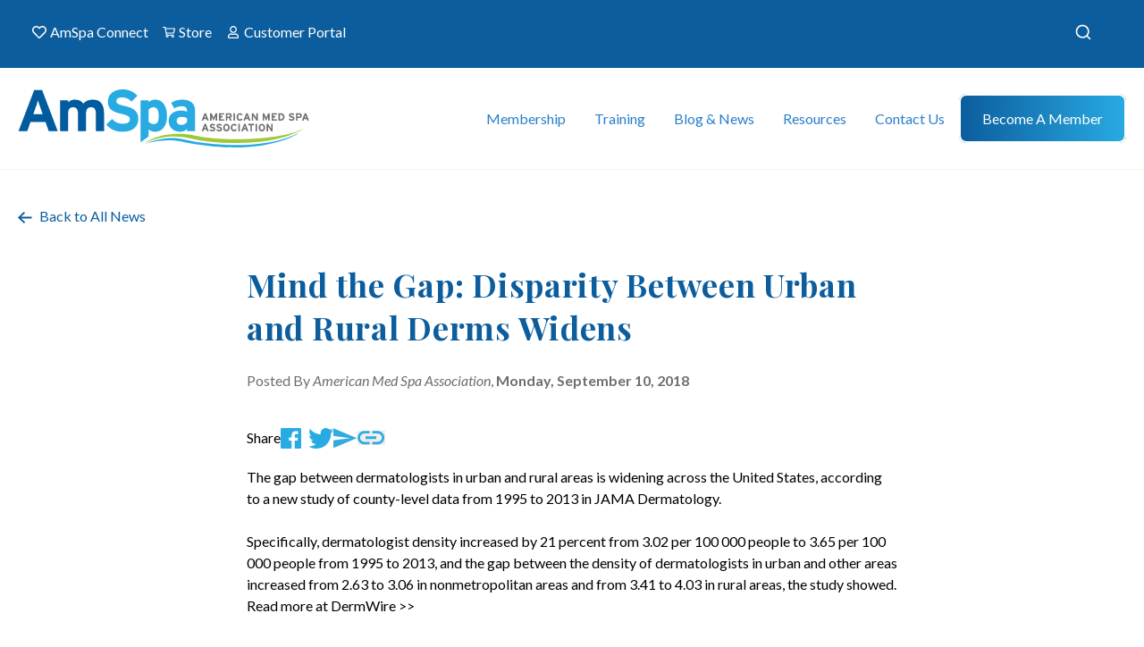

--- FILE ---
content_type: text/html; charset=UTF-8
request_url: https://americanmedspa.org/news/mind-the-gap-disparity-between-urban-and-rural-derms-widens
body_size: 13384
content:

<!DOCTYPE html>
<html xmlns="http://www.w3.org/1999/xhtml" lang="en-US">
	<head>
        		<meta charset="utf-8" />
		<meta http-equiv="X-UA-Compatible" content="IE=edge">
		<meta name="viewport" content="width=device-width, initial-scale=1">
        
                        <link rel="preconnect" href="https://fonts.googleapis.com">
        <link rel="preconnect" href="https://fonts.gstatic.com" crossorigin>
        <link href="https://fonts.googleapis.com/css2?family=Lato:ital,wght@0,100;0,300;0,400;0,700;0,900;1,100;1,300;1,400;1,700;1,900&display=swap" rel="stylesheet">
        <link href="https://fonts.googleapis.com/css2?family=Playfair+Display:ital,wght@0,400;0,500;0,600;0,700;0,800;0,900;1,400;1,500;1,600;1,700;1,800;1,900&display=swap" rel="stylesheet">
        <link href="https://fonts.googleapis.com/css2?family=Inter:wght@100;200;300;400;500;600;700;800;900&display=swap" rel="stylesheet">
        
                
                        <link rel="apple-touch-icon" sizes="57x57" href="/favicon/apple-icon-57x57.png">
        <link rel="apple-touch-icon" sizes="60x60" href="/favicon/apple-icon-60x60.png">
        <link rel="apple-touch-icon" sizes="72x72" href="/favicon/apple-icon-72x72.png">
        <link rel="apple-touch-icon" sizes="76x76" href="/favicon/apple-icon-76x76.png">
        <link rel="apple-touch-icon" sizes="114x114" href="/favicon/apple-icon-114x114.png">
        <link rel="apple-touch-icon" sizes="120x120" href="/favicon/apple-icon-120x120.png">
        <link rel="apple-touch-icon" sizes="144x144" href="/favicon/apple-icon-144x144.png">
        <link rel="apple-touch-icon" sizes="152x152" href="/favicon/apple-icon-152x152.png">
        <link rel="apple-touch-icon" sizes="180x180" href="/favicon/apple-icon-180x180.png">
        <link rel="icon" type="image/png" sizes="192x192"  href="/favicon/android-icon-192x192.png">
        <link rel="icon" type="image/png" sizes="32x32" href="/favicon/favicon-32x32.png">
        <link rel="icon" type="image/png" sizes="96x96" href="/favicon/favicon-96x96.png">
        <link rel="icon" type="image/png" sizes="16x16" href="/favicon/favicon-16x16.png">
        
                        <link rel="manifest" href="/favicon/manifest.json">

                <link rel="alternate" type="application/rss+xml" href="/blog/blog.rss">
        <link rel="alternate" type="application/rss+xml" href="/news/news.rss">
        
                        <meta name="msapplication-TileColor" content="#ffffff">
        <meta name="msapplication-TileImage" content="/favicon/ms-icon-144x144.png">
        <meta name="theme-color" content="#ffffff">
        	<title>Mind the Gap: Disparity Between Urban… | American Med Spa Association</title>
<script>dataLayer = [];
(function(w,d,s,l,i){w[l]=w[l]||[];w[l].push({'gtm.start':
new Date().getTime(),event:'gtm.js'});var f=d.getElementsByTagName(s)[0],
j=d.createElement(s),dl=l!='dataLayer'?'&l='+l:'';j.async=true;j.src=
'https://www.googletagmanager.com/gtm.js?id='+i+dl;f.parentNode.insertBefore(j,f);
})(window,document,'script','dataLayer','GTM-MJRFTCS');
</script><meta name="generator" content="SEOmatic">
<meta name="description" content="The gap between dermatologists in urban and rural areas is widening across the United States, according to a new study of county-level data from 1995 to…">
<meta name="referrer" content="no-referrer-when-downgrade">
<meta name="robots" content="all">
<meta content="107772952726645" property="fb:profile_id">
<meta content="en_US" property="og:locale">
<meta content="American Med Spa Association" property="og:site_name">
<meta content="website" property="og:type">
<meta content="https://americanmedspa.org/news/mind-the-gap-disparity-between-urban-and-rural-derms-widens" property="og:url">
<meta content="Mind the Gap: Disparity Between Urban and Rural Derms Widens" property="og:title">
<meta content="The gap between dermatologists in urban and rural areas is widening across the United States, according to a new study of county-level data from 1995 to…" property="og:description">
<meta content="https://amspa.nyc3.digitaloceanspaces.com/images/_1200x630_crop_center-center_82_none/AmSpa-Logo-tall.png?mtime=1747314147" property="og:image">
<meta content="1200" property="og:image:width">
<meta content="630" property="og:image:height">
<meta content="american med spa association logo" property="og:image:alt">
<meta content="https://www.youtube.com/c/AmericanMedSpaAssociationAmSpa" property="og:see_also">
<meta content="https://www.linkedin.com/company/american-med-spa-association/" property="og:see_also">
<meta content="https://twitter.com/AmSpa1" property="og:see_also">
<meta content="https://www.facebook.com/AmericanMedSpaAssociation/" property="og:see_also">
<meta content="https://www.instagram.com/amspa_americanmedspa/" property="og:see_also">
<meta name="twitter:card" content="summary_large_image">
<meta name="twitter:site" content="@AmSpa1">
<meta name="twitter:creator" content="@AmSpa1">
<meta name="twitter:title" content="Mind the Gap: Disparity Between Urban and Rural Derms Widens">
<meta name="twitter:description" content="The gap between dermatologists in urban and rural areas is widening across the United States, according to a new study of county-level data from 1995 to…">
<meta name="twitter:image" content="https://amspa.nyc3.digitaloceanspaces.com/images/_800x418_crop_center-center_82_none/AmSpa-Logo-tall.png?mtime=1747314147">
<meta name="twitter:image:width" content="800">
<meta name="twitter:image:height" content="418">
<meta name="twitter:image:alt" content="american med spa association logo">
<link href="https://americanmedspa.org/news/mind-the-gap-disparity-between-urban-and-rural-derms-widens" rel="canonical">
<link href="https://americanmedspa.org/" rel="home">
<link type="text/plain" href="https://americanmedspa.org/humans.txt" rel="author">
<link href="/assets/dist/css/main.css?v=1763586842" rel="stylesheet">
<link href="https://americanmedspa.org/cpresources/a7ddade6/css/formie-theme.css?v=1762398877" rel="stylesheet"></head>

  <body class="overflow-x-hidden md:overflow-revert"><noscript><iframe src="https://www.googletagmanager.com/ns.html?id=GTM-MJRFTCS"
height="0" width="0" style="display:none;visibility:hidden"></iframe></noscript>

    





<div class="top-nav bg-blue-navy hidden md:block">
    <div class="container flex justify-between py-4">
        <ul class="top-nav-menu text-white flex list-none">
                                            <li class="mr-2 last-of-type:mr-0">
                    <a href="https://connect.americanmedspa.org/home" target="_blank" class="flex mr-2">
                        <img src="https://americanmedspa.org/assets/dist/images/icons/amSpaConnect.svg" class="mr-1" />
                        AmSpa Connect
                    </a>
                </li>
                                            <li class="mr-2 last-of-type:mr-0">
                    <a href="https://members.americanmedspa.org/merchandise" target="_blank" class="flex mr-2">
                        <img src="https://americanmedspa.org/assets/dist/images/icons/store.svg" class="mr-1" />
                        Store
                    </a>
                </li>
                                            <li class="mr-2 last-of-type:mr-0">
                    <a href="https://account.americanmedspa.org/auth/login"  class="flex mr-2">
                        <img src="https://americanmedspa.org/assets/dist/images/icons/customerPortal.svg" class="mr-1" />
                        Customer Portal
                    </a>
                </li>
                    </ul>

        <div id="site_search"></div>
    </div>
</div>

<header 
    class="sticky top-0 bg-white"
    x-data="{ 
        isMobile: window.matchMedia('(max-width: 1024px)').matches,
        hamburgerIsActive: false,
        mobileIsOpen: false,
        mobileSubIsOpen: false,
        toggleMobile() {
            if(!this.isMobile) {
                return;
            }
            this.hamburgerIsActive = !this.hamburgerIsActive;
            this.mobileIsOpen = !this.mobileIsOpen;

            if(this.mobileSubIsOpen) {
                this.toggleSubOpen();
            }
        },
        toggleSubOpen() {
            if(!this.isMobile) {
                return;
            }
            this.mobileSubIsOpen = !this.mobileSubIsOpen;
        },
        openMobile() {
            if(!this.isMobile) {
                return;
            }
            this.hamburgerIsActive = true;
            this.mobileIsOpen = true;
        },
        closeMobile() {
            if(!this.isMobile) {
                return;
            }
            this.hamburgerIsActive = false;
            this.mobileIsOpen = false;
        }
    }"
    x-breakpoint:max.1024
    @breakpoint="isMobile = $event.detail.matches;"
    x-trap.noscroll="mobileSubIsOpen"
>

    <div class="main-nav">
        <div class="main-nav-container" :class="{ 'is-mobile': isMobile }">
            <a 
                href="https://americanmedspa.org/"
                class="main-nav-logo relative z-[100]"
                x-show="!mobileSubIsOpen"
                x-cloak
                x-transition
            >
                <img 
                    src="https://americanmedspa.org/assets/dist/images/logo.svg" 
                    class="main-nav-logo-svg" />
            </a>

            <div
                x-show="mobileSubIsOpen && isMobile"
                x-cloak
                x-transition
                id="mobile_sub_close"
            ></div>

            <div 
                x-show="isMobile" 
                x-cloak
                class="mobile-menu-items flex flex-row justify-between items-center ml-auto"
            >
                <div id="site_search_mobile"></div>
                <a href="https://members.americanmedspa.org/merchandise">
                    <img src="/assets/dist/images/icons/store-blue.svg" />
                </a>
                <button
                    class="hamburger hamburger--collapse"
                    :class="mobileIsOpen && 'is-active'"
                    @click.prevent="toggleMobile"
                    type="button"
                    x-show="isMobile"
                    x-cloak
                    x-transition
                >
                    <span class="hamburger-box">
                    <span class="hamburger-inner"></span>
                    </span>
                </button>
            </div>


            <ul class="main-nav-menu" :class="{ 'is-mobile': isMobile, 'is-active': isMobile && mobileIsOpen, 'sub-is-open': isMobile && mobileIsOpen && mobileSubIsOpen }">
                                    <li 
                        class="main-nav-item"
                        x-data="{ 
                            isActive: false,
                            showSub: false,
                            hasChildren: true,
                            hasHover: true,
                            show() {
                                if(this.isActive || !this.hasHover) {
                                    return;
                                }
                                this.isActive = !this.isActive;
                            },
                            hide() {
                                if(!this.isActive || !this.hasHover) {
                                    return;
                                }
                                if(this.hasChildren) {
                                    this.showSub = false;
                                }

                                this.isActive = !this.isActive;
                            }
                        }"
                        x-init="$watch('mobileSubIsOpen', value => {
                            if(!value) {
                                hide();
                            }
                        })"
                        @mouseover="!isMobile && show()"
                        @mouseleave="!isMobile && hide()"
                    >
                        <template x-if="!isMobile">
                        <a 
                            href="" 
                                                        class="main-nav-anchor z-50 "
                            :class="{ 'is-active': isActive }">
                            Membership
                        </a>
                        </template>

                        <template x-if="isMobile">
                        <div 
                            class="mobile-anchor flex flex-row justify-between items-center"

                                                        @click.stop.prevent="toggleSubOpen(); (!isActive) ? show() : hide();"
                                                        >
                                                        <a 
                                href="#" 
                                class="main-nav-anchor z-50 "
                                :class="{ 'is-active': isActive }">
                                Membership
                            </a>
                            
                                                        <div 
                                @click.stop="toggleSubOpen(); (!isActive) ? show() : hide();"
                            >
                                <img 
                                    :class="{ 'is-active': isActive }"
                                    src="/assets/dist/images/icons/mobile-arrow.svg" 
                                    />
                            </div>
                            
                        </div>
                        </template>

                                                    <template x-teleport="#mobile_sub_close">
                                <button
                                    x-show="isActive && isMobile"
                                    x-cloak
                                    x-transition
                                    class="flex flex-row items-center text-lg text-blue-default ml-10"
                                    @click.prevent.stop="hide(); toggleSubOpen();"
                                >
                                    <img src="/assets/dist/images/icons/mobile-arrow.svg" class="rotate-180 relative top-[1px] mr-4" /> Back
                                </button>
                            </template>
                            <div 
                                class="main-nav-mega"
                                :class="{ 
                                    'is-active' : isActive,
                                    'is-mobile' : isMobile,
                                }"
                                @mouseenter.capture.stop="showSub = true;"
                                @mouseleave.throttle="hide()"
                                @click.outside="!isMobile && hide()"
                            >
                                <div class="main-nav-mega-container">

                                                                                                                        
                                    
                                    <ul class="grid grid-cols-1 md:grid-cols-3 gap-x-6 justify-between items-start list-none p-0 m-0">
                                        
                                                                                                                                <li class="main-nav-mega-column highlighted">
                                                                                                                                                                <a 
         
        class="main-nav-child-anchor "
         
                >
        <span class="text-blue-lite">
                            <strong>Become a Member</strong>
            
                    </span>
            </a>

                                                                                                                                                                                                    <ul class="main-nav-sub-nodes">
                                                                                                                                                        <li class=" ">
                                                                                                                                                                <a 
        href="https://americanmedspa.org/become-a-member" 
        class="main-nav-child-anchor "
         
                >
        <span class="text-blue-lite">
            Membership Tiers
                    </span>
            </a>

                                                                                                                                                                                                </li>
                                        
                                                                                                                                                        <li class=" ">
                                                                                                                                                                <a 
        href="https://americanmedspa.org/state-chapters" 
        class="main-nav-child-anchor "
         
                >
        <span class="text-blue-lite">
            State Chapters
                    </span>
            </a>

                                                                                                                                                                                                </li>
                                        
                                                                                                                                                        <li class=" ">
                                                                                                                                                                <a 
        href="https://americanmedspa.org/aestheticpas" 
        class="main-nav-child-anchor "
         
                >
        <span class="text-blue-lite">
            Society for Aesthetic PAs
                    </span>
            </a>

                                                                                                                                                                                                </li>
                                        
                                                                                                                                                        <li class=" ">
                                                                                                                                                                <a 
        href="https://americanmedspa.org/why-amspa" 
        class="main-nav-child-anchor "
         
                >
        <span class="text-blue-lite">
            Why Join AmSpa?
                    </span>
            </a>

                                                                                                                                                                                                </li>
                                        
                                                                                                    </ul>
                                                                                            </li>
                                        
                                                                                                                                <li class="main-nav-mega-column ">
                                                                                                                                                                <a 
         
        class="main-nav-child-anchor "
         
                >
        <span class="text-blue-lite">
                            <strong>Member Benefits</strong>
            
                    </span>
            </a>

                                                                                                                                                                                                    <ul class="main-nav-sub-nodes">
                                                                                                                                                        <li class=" ">
                                                                                                                                                                <a 
        href="https://americanmedspa.org/medspalaws/medspalaw" 
        class="main-nav-child-anchor "
         
                >
        <span class="text-blue-lite">
            Medical Spa Laws
                    </span>
            </a>

                                                                                                                                                                                                </li>
                                        
                                                                                                                                                        <li class=" ">
                                                                                                                                                                <a 
        href="https://americanmedspa.org/amspa-member-benefits" 
        class="main-nav-child-anchor "
         
                >
        <span class="text-blue-lite">
            About AmSpa Member Benefits
                    </span>
            </a>

                                                                                                                                                                                                </li>
                                        
                                                                                                                                                        <li class=" ">
                                                                                                                                                                <a 
        href="https://connect.americanmedspa.org/home" 
        class="main-nav-child-anchor "
         
                >
        <span class="text-blue-lite">
            AmSpa Connect
                    </span>
            </a>

                                                                                                                                                                                                </li>
                                        
                                                                                                                                                        <li class=" ">
                                                                                                                                                                <a 
        href="https://learn.americanmedspa.org/members" 
        class="main-nav-child-anchor "
         
                >
        <span class="text-blue-lite">
            Webinar Library
                    </span>
            </a>

                                                                                                                                                                                                </li>
                                        
                                                                                                                                                        <li class=" ">
                                                                                                                                                                <a 
        href="https://americanmedspa.org/legal-updates" 
        class="main-nav-child-anchor "
         
                >
        <span class="text-blue-lite">
            Legal Updates
                    </span>
            </a>

                                                                                                                                                                                                </li>
                                        
                                                                                                                                                        <li class=" ">
                                                                                                                                                                <a 
        href="https://account.americanmedspa.org/auth/login" 
        class="main-nav-child-anchor "
         
                >
        <span class="text-blue-lite">
            Member Login
                        <span class="main-nav-child-tagline">Members Only!</span>
                    </span>
                <span class="main-nav-anchor-description">
            <p>Access your online resources, generate CME certificates and more!</p>
        </span>
            </a>

                                                                                                                                                                                                </li>
                                        
                                                                                                    </ul>
                                                                                            </li>
                                        
                                                                                                                                <li class="main-nav-mega-column ">
                                                                                                                                                                <a 
         
        class="main-nav-child-anchor "
         
                >
        <span class="text-blue-lite">
                            <strong>Practice Resources</strong>
            
                    </span>
            </a>

                                                                                                                                                                                                    <ul class="main-nav-sub-nodes">
                                                                                                                                                        <li class=" ">
                                                                                                                                                                <a 
        href="https://americanmedspa.org/resources/med-spa-statistics" 
        class="main-nav-child-anchor "
         
                >
        <span class="text-blue-lite">
            Med Spa State of the Industry Report
                    </span>
            </a>

                                                                                                                                                                                                </li>
                                        
                                                                                                                                                        <li class=" ">
                                                                                                                                                                <a 
        href="https://americanmedspa.org/resources/vendor-directory" 
        class="main-nav-child-anchor "
         
                >
        <span class="text-blue-lite">
            Vendor Directory
                    </span>
            </a>

                                                                                                                                                                                                </li>
                                        
                                                                                                                                                        <li class=" ">
                                                                                                                                                                <a 
        href="https://americanmedspa.org/medical-spa-job-board" 
        class="main-nav-child-anchor "
         
                >
        <span class="text-blue-lite">
            Job Board
                    </span>
            </a>

                                                                                                                                                                                                </li>
                                        
                                                                                                                                                        <li class=" ">
                                                                                                                                                                <a 
        href="https://americanmedspa.org/resources/carecredit" 
        class="main-nav-child-anchor "
         
                >
        <span class="text-blue-lite">
            Patient Financing
                        <span class="main-nav-child-tagline">CareCredit</span>
                    </span>
            </a>

                                                                                                                                                                                                </li>
                                        
                                                                                                                                                        <li class=" ">
                                                                                                                                                                <a 
        href="https://americanmedspa.org/vendors/jobsnob" 
        class="main-nav-child-anchor "
         
                >
        <span class="text-blue-lite">
            Recruiting
                        <span class="main-nav-child-tagline">Job Snob</span>
                    </span>
            </a>

                                                                                                                                                                                                </li>
                                        
                                                                                                                                                        <li class=" ">
                                                                                                                                                                <a 
        href="https://americanmedspa.org/resources/legal-services" 
        class="main-nav-child-anchor "
         
                >
        <span class="text-blue-lite">
            Legal Services
                        <span class="main-nav-child-tagline">ByrdAdatto</span>
                    </span>
            </a>

                                                                                                                                                                                                </li>
                                        
                                                                                                    </ul>
                                                                                            </li>
                                        
                                                                            </ul>

                                    
                                                                                                                    <div class="mega-menu-promotion">
                                            <div class="prose text-white">
                                                <h3 class="text-white">Become a Member</h3>
                                                <p>Show your committment to patient safety, legal compliance and community over competition.</p>
                                            </div>
                                            <div class="mega-menu-buttons">
                                                                                                <a href="/become-a-member" class="btn bg-gradient-to-r from-blue-lite to-green">
                                                    Join Today
                                                </a>
                                                                                            </div>
                                        </div>
                                                                    </div>
                            </div>
                                            </li>
                                    <li 
                        class="main-nav-item"
                        x-data="{ 
                            isActive: false,
                            showSub: false,
                            hasChildren: true,
                            hasHover: true,
                            show() {
                                if(this.isActive || !this.hasHover) {
                                    return;
                                }
                                this.isActive = !this.isActive;
                            },
                            hide() {
                                if(!this.isActive || !this.hasHover) {
                                    return;
                                }
                                if(this.hasChildren) {
                                    this.showSub = false;
                                }

                                this.isActive = !this.isActive;
                            }
                        }"
                        x-init="$watch('mobileSubIsOpen', value => {
                            if(!value) {
                                hide();
                            }
                        })"
                        @mouseover="!isMobile && show()"
                        @mouseleave="!isMobile && hide()"
                    >
                        <template x-if="!isMobile">
                        <a 
                            href="" 
                                                        class="main-nav-anchor z-50 "
                            :class="{ 'is-active': isActive }">
                            Training
                        </a>
                        </template>

                        <template x-if="isMobile">
                        <div 
                            class="mobile-anchor flex flex-row justify-between items-center"

                                                        @click.stop.prevent="toggleSubOpen(); (!isActive) ? show() : hide();"
                                                        >
                                                        <a 
                                href="#" 
                                class="main-nav-anchor z-50 "
                                :class="{ 'is-active': isActive }">
                                Training
                            </a>
                            
                                                        <div 
                                @click.stop="toggleSubOpen(); (!isActive) ? show() : hide();"
                            >
                                <img 
                                    :class="{ 'is-active': isActive }"
                                    src="/assets/dist/images/icons/mobile-arrow.svg" 
                                    />
                            </div>
                            
                        </div>
                        </template>

                                                    <template x-teleport="#mobile_sub_close">
                                <button
                                    x-show="isActive && isMobile"
                                    x-cloak
                                    x-transition
                                    class="flex flex-row items-center text-lg text-blue-default ml-10"
                                    @click.prevent.stop="hide(); toggleSubOpen();"
                                >
                                    <img src="/assets/dist/images/icons/mobile-arrow.svg" class="rotate-180 relative top-[1px] mr-4" /> Back
                                </button>
                            </template>
                            <div 
                                class="main-nav-mega"
                                :class="{ 
                                    'is-active' : isActive,
                                    'is-mobile' : isMobile,
                                }"
                                @mouseenter.capture.stop="showSub = true;"
                                @mouseleave.throttle="hide()"
                                @click.outside="!isMobile && hide()"
                            >
                                <div class="main-nav-mega-container">

                                                                                                                        
                                    
                                    <ul class="grid grid-cols-1 md:grid-cols-4 gap-x-6 justify-between items-start list-none p-0 m-0">
                                        
                                                                                                                                <li class="main-nav-mega-column highlighted">
                                                                                                                                                                <a 
         
        class="main-nav-child-anchor "
         
                >
        <span class="text-blue-lite">
                            <strong>Online Learning Center</strong>
            
                    </span>
            </a>

                                                                                                                                                                                                    <ul class="main-nav-sub-nodes">
                                                                                                                                                        <li class=" ">
                                                                                                                                                                <a 
        href="https://learn.americanmedspa.org/p/virtualbootcamp" 
        class="main-nav-child-anchor "
         
                >
        <span class="text-blue-lite">
            Virtual Boot Camp
                    </span>
            </a>

                                                                                                                                                                                                </li>
                                        
                                                                                                                                                        <li class=" ">
                                                                                                                                                                <a 
        href="https://learn.americanmedspa.org/products/front-desk-fundamentals" 
        class="main-nav-child-anchor "
         
                >
        <span class="text-blue-lite">
            Front Desk Fundamentals
                    </span>
            </a>

                                                                                                                                                                                                </li>
                                        
                                                                                                                                                        <li class=" ">
                                                                                                                                                                <a 
        href="https://learn.americanmedspa.org/p/aiavirtual" 
        class="main-nav-child-anchor "
         
                >
        <span class="text-blue-lite">
            AIA Virtual Lecture Series
                    </span>
            </a>

                                                                                                                                                                                                </li>
                                        
                                                                                                                                                        <li class=" ">
                                                                                                                                                                <a 
        href="https://learn.americanmedspa.org/p/aiafoundations#tab-product_tab_overview" 
        class="main-nav-child-anchor "
         
                >
        <span class="text-blue-lite">
            AIA Virtual Foundations
                    </span>
            </a>

                                                                                                                                                                                                </li>
                                        
                                                                                                                                                        <li class=" ">
                                                                                                                                                                <a 
        href="https://learn.americanmedspa.org/p/Virtual-Energy-Device-Master-Class" 
        class="main-nav-child-anchor "
         
                >
        <span class="text-blue-lite">
            Virtual Energy Device Master Class
                    </span>
            </a>

                                                                                                                                                                                                </li>
                                        
                                                                                                                                                        <li class=" ">
                                                                                                                                                                <a 
        href="https://learn.americanmedspa.org/amspa-masters" 
        class="main-nav-child-anchor "
         
                >
        <span class="text-blue-lite">
            AmSpa Masters
                    </span>
            </a>

                                                                                                                                                                                                </li>
                                        
                                                                                                                                                        <li class=" ">
                                                                                                                                                                <a 
        href="https://learn.americanmedspa.org/amspawebinars" 
        class="main-nav-child-anchor "
         
                >
        <span class="text-blue-lite">
            Webinar Library
                    </span>
            </a>

                                                                                                                                                                                                </li>
                                        
                                                                                                    </ul>
                                                                                            </li>
                                        
                                                                                                                                <li class="main-nav-mega-column ">
                                                                                                                                                                <a 
         
        class="main-nav-child-anchor "
         
                >
        <span class="text-blue-lite">
                            <strong>Industry Events</strong>
            
                    </span>
            </a>

                                                                                                                                                                                                    <ul class="main-nav-sub-nodes">
                                                                                                                                                        <li class=" ">
                                                                                                                                                                <a 
        href="https://americanmedspa.org/the-medical-spa-show" 
        class="main-nav-child-anchor "
         
                >
        <span class="text-blue-lite">
            The Medical Spa Show
                        <span class="main-nav-child-tagline">CME</span>
                    </span>
            </a>

                                                                                                                                                                                                </li>
                                        
                                                                                                                                                        <li class=" ">
                                                                                                                                                                <a 
        href="https://experiencewalc.com/" 
        class="main-nav-child-anchor "
         
        target="_blank" rel="noopener"
         
                >
        <span class="text-blue-lite">
            Women in Aesthetics Leadership Conference 2025
                    </span>
            </a>

                                                                                                                                                                                                </li>
                                        
                                                                                                                                                        <li class=" ">
                                                                                                                                                                <a 
        href="https://members.americanmedspa.org/upcoming-events" 
        class="main-nav-child-anchor "
         
                >
        <span class="text-blue-lite">
            Upcoming Events Calendar
                    </span>
            </a>

                                                                                                                                                                                                </li>
                                        
                                                                                                    </ul>
                                                                                            </li>
                                        
                                                                                                                                <li class="main-nav-mega-column ">
                                                                                                                                                                <a 
         
        class="main-nav-child-anchor "
         
                >
        <span class="text-blue-lite">
                            <strong>Injector Training</strong>
            
                    </span>
            </a>

                                                                                                                                                                                                    <ul class="main-nav-sub-nodes">
                                                                                                                                                        <li class=" ">
                                                                                                                                                                <a 
        href="https://americanmedspa.org/aia-advanced-cadaver-lab-2026" 
        class="main-nav-child-anchor "
         
                >
        <span class="text-blue-lite">
            AIA Advanced Cadaver Lab 2026
                    </span>
            </a>

                                                                                                                                                                                                </li>
                                        
                                                                                                                                                        <li class=" ">
                                                                                                                                                                <a 
        href="https://learn.americanmedspa.org/p/aiafoundations#tab-product_tab_overview" 
        class="main-nav-child-anchor "
         
                >
        <span class="text-blue-lite">
            AIA Virtual Foundations of Injection Anatomy and Practice
                    </span>
            </a>

                                                                                                                                                                                                </li>
                                        
                                                                                                                                                        <li class=" ">
                                                                                                                                                                <a 
        href="https://learn.americanmedspa.org/p/aiavirtual" 
        class="main-nav-child-anchor "
         
                >
        <span class="text-blue-lite">
            AIA Virtual Anatomy Lecture Series
                    </span>
            </a>

                                                                                                                                                                                                </li>
                                        
                                                                                                                                                        <li class=" ">
                                                                                                                                                                <a 
        href="https://americanmedspa.org/ultrasoundfundamentals" 
        class="main-nav-child-anchor "
         
                >
        <span class="text-blue-lite">
            Ultrasound Fundamentals for the Aesthetic Injector
                    </span>
            </a>

                                                                                                                                                                                                </li>
                                        
                                                                                                    </ul>
                                                                                            </li>
                                        
                                                                                                                                <li class="main-nav-mega-column ">
                                                                                                                                                                <a 
         
        class="main-nav-child-anchor "
         
                >
        <span class="text-blue-lite">
                            <strong>Business and Legal Training</strong>
            
                    </span>
            </a>

                                                                                                                                                                                                    <ul class="main-nav-sub-nodes">
                                                                                                                                                        <li class=" ">
                                                                                                                                                                <a 
        href="https://americanmedspa.org/medical-spa-boot-camp-2026" 
        class="main-nav-child-anchor "
         
                >
        <span class="text-blue-lite">
            Medical Spa Boot Camps 2026
                    </span>
            </a>

                                                                                                                                                                                                </li>
                                        
                                                                                                                                                        <li class=" ">
                                                                                                                                                                <a 
        href="https://learn.americanmedspa.org/p/virtualbootcamp" 
        class="main-nav-child-anchor "
         
                >
        <span class="text-blue-lite">
            Virtual Boot Camp
                    </span>
            </a>

                                                                                                                                                                                                </li>
                                        
                                                                                                    </ul>
                                                                                            </li>
                                        
                                                                            </ul>

                                    
                                                                                                                    <div class="mega-menu-promotion">
                                            <div class="prose text-white">
                                                <h3 class="text-white">Join and Save</h3>
                                                <p>AmSpa members receive preferred pricing on all AmSpa live and virtual trainings.</p>
                                            </div>
                                            <div class="mega-menu-buttons">
                                                                                                <a href="/become-a-member" class="btn bg-gradient-to-r from-blue-lite to-green">
                                                    Join Today!
                                                </a>
                                                                                            </div>
                                        </div>
                                                                    </div>
                            </div>
                                            </li>
                                    <li 
                        class="main-nav-item"
                        x-data="{ 
                            isActive: false,
                            showSub: false,
                            hasChildren: true,
                            hasHover: true,
                            show() {
                                if(this.isActive || !this.hasHover) {
                                    return;
                                }
                                this.isActive = !this.isActive;
                            },
                            hide() {
                                if(!this.isActive || !this.hasHover) {
                                    return;
                                }
                                if(this.hasChildren) {
                                    this.showSub = false;
                                }

                                this.isActive = !this.isActive;
                            }
                        }"
                        x-init="$watch('mobileSubIsOpen', value => {
                            if(!value) {
                                hide();
                            }
                        })"
                        @mouseover="!isMobile && show()"
                        @mouseleave="!isMobile && hide()"
                    >
                        <template x-if="!isMobile">
                        <a 
                            href="" 
                                                        class="main-nav-anchor z-50 "
                            :class="{ 'is-active': isActive }">
                            Blog &amp; News
                        </a>
                        </template>

                        <template x-if="isMobile">
                        <div 
                            class="mobile-anchor flex flex-row justify-between items-center"

                                                        @click.stop.prevent="toggleSubOpen(); (!isActive) ? show() : hide();"
                                                        >
                                                        <a 
                                href="#" 
                                class="main-nav-anchor z-50 "
                                :class="{ 'is-active': isActive }">
                                Blog &amp; News
                            </a>
                            
                                                        <div 
                                @click.stop="toggleSubOpen(); (!isActive) ? show() : hide();"
                            >
                                <img 
                                    :class="{ 'is-active': isActive }"
                                    src="/assets/dist/images/icons/mobile-arrow.svg" 
                                    />
                            </div>
                            
                        </div>
                        </template>

                                                    <template x-teleport="#mobile_sub_close">
                                <button
                                    x-show="isActive && isMobile"
                                    x-cloak
                                    x-transition
                                    class="flex flex-row items-center text-lg text-blue-default ml-10"
                                    @click.prevent.stop="hide(); toggleSubOpen();"
                                >
                                    <img src="/assets/dist/images/icons/mobile-arrow.svg" class="rotate-180 relative top-[1px] mr-4" /> Back
                                </button>
                            </template>
                            <div 
                                class="main-nav-mega"
                                :class="{ 
                                    'is-active' : isActive,
                                    'is-mobile' : isMobile,
                                }"
                                @mouseenter.capture.stop="showSub = true;"
                                @mouseleave.throttle="hide()"
                                @click.outside="!isMobile && hide()"
                            >
                                <div class="main-nav-mega-container">

                                                                                                                        
                                                                        <div class="has-blog-posts">
                                    
                                    <ul class="grid grid-cols-1 md:grid-cols-1 gap-x-6 justify-between items-start list-none p-0 m-0">
                                        
                                                                                                                                <li class="main-nav-mega-column ">
                                                                                                                                                                <a 
         
        class="main-nav-child-anchor "
         
                >
        <span class="text-blue-lite">
                            <strong>Stay Up to Date</strong>
            
                    </span>
            </a>

                                                                                                                                                                                                    <ul class="main-nav-sub-nodes">
                                                                                                                                                        <li class=" ">
                                                                                                                                                                <a 
        href="https://americanmedspa.org/blog" 
        class="main-nav-child-anchor "
         
                >
        <span class="text-blue-lite">
            AmSpa Now Blog
                    </span>
            </a>

                                                                                                                                                                                                </li>
                                        
                                                                                                                                                        <li class=" ">
                                                                                                                                                                <a 
        href="https://americanmedspa.org/news" 
        class="main-nav-child-anchor is-active"
         
                >
        <span class="text-blue-lite">
            Med Spa News
                    </span>
            </a>

                                                                                                                                                                                                </li>
                                        
                                                                                                                                                        <li class=" ">
                                                                                                                                                                <a 
        href="https://podcast.americanmedspa.org/" 
        class="main-nav-child-anchor "
         
                >
        <span class="text-blue-lite">
            Podcast
                    </span>
            </a>

                                                                                                                                                                                                </li>
                                        
                                                                                                                                                        <li class=" ">
                                                                                                                                                                <a 
        href="https://americanmedspa.org/resources/qp-trade-publication" 
        class="main-nav-child-anchor "
         
                >
        <span class="text-blue-lite">
            QP Magazine
                    </span>
            </a>

                                                                                                                                                                                                </li>
                                        
                                                                                                    </ul>
                                                                                            </li>
                                        
                                                                            </ul>

                                                                                 

        <div class="main-nav-blog-posts">
        <h5 class="text-white font-lato">Latest Blog Posts</h5>
        <div class="grid grid-cols-1 md:grid-cols-2 gap-y-5 gap-x-6 pb-4">
                        <div class="flex flex-col md:flex-row md:justify-between items-start">
                <div class="w-full md:w-[176px] mr-2 object-cover">
                    <a href="https://americanmedspa.org/blog/who-can-own-a-medical-spa" class="block object-cover w-full">
                        <img class="max-w-none rounded w-full" src="https://amspa.nyc3.digitaloceanspaces.com/images/_352x208_crop_center-center_100_none/amspa-blog-medical-team_052323.jpg" />
                    </a>
                </div>
                <a class="w-full h-full block text-white" href="https://americanmedspa.org/blog/who-can-own-a-medical-spa">
                    <strong>Who Can Own a Medical Spa?...</strong>
                    <br />
                     By Patrick O'Brien, JD, General Counsel, American Med Spa Association The questions of "Who...
                </a>
            </div>
                        <div class="flex flex-col md:flex-row md:justify-between items-start">
                <div class="w-full md:w-[176px] mr-2 object-cover">
                    <a href="https://americanmedspa.org/blog/letter-from-the-ceo-on-proposed-texas-legislation" class="block object-cover w-full">
                        <img class="max-w-none rounded w-full" src="https://amspa.nyc3.digitaloceanspaces.com/images/_352x208_crop_center-center_100_none/texas-header.jpg" />
                    </a>
                </div>
                <a class="w-full h-full block text-white" href="https://americanmedspa.org/blog/letter-from-the-ceo-on-proposed-texas-legislation">
                    <strong>Letter from the CEO on Proposed...</strong>
                    <br />
                    Proposed Texas legislation would destroy the medical aesthetics industry as we know it, and not...
                </a>
            </div>
                        <div class="flex flex-col md:flex-row md:justify-between items-start">
                <div class="w-full md:w-[176px] mr-2 object-cover">
                    <a href="https://americanmedspa.org/blog/why-medical-spa-show-is-built-for-teams" class="block object-cover w-full">
                        <img class="max-w-none rounded w-full" src="https://amspa.nyc3.digitaloceanspaces.com/images/_352x208_crop_center-center_100_none/Your-Team-Belongs-at-MSS26_4.png" />
                    </a>
                </div>
                <a class="w-full h-full block text-white" href="https://americanmedspa.org/blog/why-medical-spa-show-is-built-for-teams">
                    <strong>Why Medical Spa Show Is Built...</strong>
                    <br />
                    Successful med spas build teams that grow together. That’s why Medical Spa Show 2026 (MSS26)...
                </a>
            </div>
                        <div class="flex flex-col md:flex-row md:justify-between items-start">
                <div class="w-full md:w-[176px] mr-2 object-cover">
                    <a href="https://americanmedspa.org/blog/regulatory-ready-accounting-for-med-spas-what-audit-ready-really-means" class="block object-cover w-full">
                        <img class="max-w-none rounded w-full" src="https://amspa.nyc3.digitaloceanspaces.com/images/_352x208_crop_center-center_100_none/amspa-tax-form-110419.jpg" />
                    </a>
                </div>
                <a class="w-full h-full block text-white" href="https://americanmedspa.org/blog/regulatory-ready-accounting-for-med-spas-what-audit-ready-really-means">
                    <strong>Regulatory-ready Accounting for Med Spas: What...</strong>
                    <br />
                    By Obsidian Strategic ConsultingRunning a medical spa is about more than delivering great patient experiences...
                </a>
            </div>
                    </div>
        <a href="/blog" class="main-nav-blog-viewAll">
            View All Posts
        </a>
    </div>

                                    </div>
                                    
                                                                                                                    <div class="mega-menu-promotion">
                                            <div class="prose text-white">
                                                <h3 class="text-white">Don&#039;t Miss an Update</h3>
                                                <p>Get the latest news and information about safe, legal practice in medical aesthetics directly in your inbox.</p>
                                            </div>
                                            <div class="mega-menu-buttons">
                                                                                                <a href="https://americanmedspa.org/subscribe" class="btn bg-gradient-to-r from-blue-lite to-green">
                                                    Subscribe
                                                </a>
                                                                                            </div>
                                        </div>
                                                                    </div>
                            </div>
                                            </li>
                                    <li 
                        class="main-nav-item"
                        x-data="{ 
                            isActive: false,
                            showSub: false,
                            hasChildren: true,
                            hasHover: true,
                            show() {
                                if(this.isActive || !this.hasHover) {
                                    return;
                                }
                                this.isActive = !this.isActive;
                            },
                            hide() {
                                if(!this.isActive || !this.hasHover) {
                                    return;
                                }
                                if(this.hasChildren) {
                                    this.showSub = false;
                                }

                                this.isActive = !this.isActive;
                            }
                        }"
                        x-init="$watch('mobileSubIsOpen', value => {
                            if(!value) {
                                hide();
                            }
                        })"
                        @mouseover="!isMobile && show()"
                        @mouseleave="!isMobile && hide()"
                    >
                        <template x-if="!isMobile">
                        <a 
                            href="" 
                                                        class="main-nav-anchor z-50 "
                            :class="{ 'is-active': isActive }">
                            Resources
                        </a>
                        </template>

                        <template x-if="isMobile">
                        <div 
                            class="mobile-anchor flex flex-row justify-between items-center"

                                                        @click.stop.prevent="toggleSubOpen(); (!isActive) ? show() : hide();"
                                                        >
                                                        <a 
                                href="#" 
                                class="main-nav-anchor z-50 "
                                :class="{ 'is-active': isActive }">
                                Resources
                            </a>
                            
                                                        <div 
                                @click.stop="toggleSubOpen(); (!isActive) ? show() : hide();"
                            >
                                <img 
                                    :class="{ 'is-active': isActive }"
                                    src="/assets/dist/images/icons/mobile-arrow.svg" 
                                    />
                            </div>
                            
                        </div>
                        </template>

                                                    <template x-teleport="#mobile_sub_close">
                                <button
                                    x-show="isActive && isMobile"
                                    x-cloak
                                    x-transition
                                    class="flex flex-row items-center text-lg text-blue-default ml-10"
                                    @click.prevent.stop="hide(); toggleSubOpen();"
                                >
                                    <img src="/assets/dist/images/icons/mobile-arrow.svg" class="rotate-180 relative top-[1px] mr-4" /> Back
                                </button>
                            </template>
                            <div 
                                class="main-nav-mega"
                                :class="{ 
                                    'is-active' : isActive,
                                    'is-mobile' : isMobile,
                                }"
                                @mouseenter.capture.stop="showSub = true;"
                                @mouseleave.throttle="hide()"
                                @click.outside="!isMobile && hide()"
                            >
                                <div class="main-nav-mega-container">

                                                                                                                        
                                    
                                    <ul class="grid grid-cols-1 md:grid-cols-4 gap-x-6 justify-between items-start list-none p-0 m-0">
                                        
                                                                                                                                <li class="main-nav-mega-column highlighted">
                                                                                                                                                                <a 
         
        class="main-nav-child-anchor "
         
                >
        <span class="text-blue-lite">
                            <strong>Tools</strong>
            
                    </span>
            </a>

                                                                                                                                                                                                    <ul class="main-nav-sub-nodes">
                                                                                                                                                        <li class=" ">
                                                                                                                                                                <a 
        href="https://americanmedspa.org/resources/med-spa-statistics" 
        class="main-nav-child-anchor "
         
                >
        <span class="text-blue-lite">
            Med Spa State of the Industry Report
                    </span>
            </a>

                                                                                                                                                                                                </li>
                                        
                                                                                                                                                        <li class=" ">
                                                                                                                                                                <a 
        href="https://americanmedspa.org/medspaforms" 
        class="main-nav-child-anchor "
         
                >
        <span class="text-blue-lite">
            Forms, Consents and SOPs
                    </span>
            </a>

                                                                                                                                                                                                </li>
                                        
                                                                                                                                                        <li class=" ">
                                                                                                                                                                <a 
        href="https://americanmedspa.org/med-spa-legal-guides" 
        class="main-nav-child-anchor "
         
                >
        <span class="text-blue-lite">
            Multi-state Executive Legal Guides
                    </span>
            </a>

                                                                                                                                                                                                </li>
                                        
                                                                                                                                                        <li class=" ">
                                                                                                                                                                <a 
        href="https://americanmedspa.org/iv-therapy-toolkit" 
        class="main-nav-child-anchor "
         
                >
        <span class="text-blue-lite">
            IV Therapy Toolkit
                    </span>
            </a>

                                                                                                                                                                                                </li>
                                        
                                                                                                                                                        <li class=" ">
                                                                                                                                                                <a 
        href="https://americanmedspa.org/injection_toolkit" 
        class="main-nav-child-anchor "
         
                >
        <span class="text-blue-lite">
            Injectables Practice Toolkit
                    </span>
            </a>

                                                                                                                                                                                                </li>
                                        
                                                                                                    </ul>
                                                                                            </li>
                                        
                                                                                                                                <li class="main-nav-mega-column ">
                                                                                                                                                                <a 
         
        class="main-nav-child-anchor "
         
                >
        <span class="text-blue-lite">
                            <strong>Med Spa Support</strong>
            
                    </span>
            </a>

                                                                                                                                                                                                    <ul class="main-nav-sub-nodes">
                                                                                                                                                        <li class=" ">
                                                                                                                                                                <a 
        href="https://americanmedspa.org/resources/vendor-directory" 
        class="main-nav-child-anchor "
         
                >
        <span class="text-blue-lite">
            Vendor Directory
                    </span>
            </a>

                                                                                                                                                                                                </li>
                                        
                                                                                                                                                        <li class=" ">
                                                                                                                                                                <a 
        href="https://americanmedspa.org/resources/carecredit" 
        class="main-nav-child-anchor "
         
                >
        <span class="text-blue-lite">
            CareCredit
                    </span>
            </a>

                                                                                                                                                                                                </li>
                                        
                                                                                                                                                        <li class=" ">
                                                                                                                                                                <a 
        href="https://americanmedspa.org/vendors/jobsnob" 
        class="main-nav-child-anchor "
         
                >
        <span class="text-blue-lite">
            Job Snob
                    </span>
            </a>

                                                                                                                                                                                                </li>
                                        
                                                                                                                                                        <li class=" ">
                                                                                                                                                                <a 
        href="https://americanmedspa.org/medical-spa-job-board" 
        class="main-nav-child-anchor "
         
                >
        <span class="text-blue-lite">
            Medical Spa Job Board
                    </span>
            </a>

                                                                                                                                                                                                </li>
                                        
                                                                                                                                                        <li class=" ">
                                                                                                                                                                <a 
        href="https://americanmedspa.org/natural-looking-results-with-ha-filler" 
        class="main-nav-child-anchor "
         
                >
        <span class="text-blue-lite">
            Achieving Natural Looking Results with HA Filler Treatments
                    </span>
            </a>

                                                                                                                                                                                                </li>
                                        
                                                                                                    </ul>
                                                                                            </li>
                                        
                                                                                                                                <li class="main-nav-mega-column ">
                                                                                                                                                                <a 
         
        class="main-nav-child-anchor "
         
                >
        <span class="text-blue-lite">
                            <strong>Industry Support</strong>
            
                    </span>
            </a>

                                                                                                                                                                                                    <ul class="main-nav-sub-nodes">
                                                                                                                                                        <li class=" ">
                                                                                                                                                                <a 
        href="https://americanmedspa.org/distinguishedwomen" 
        class="main-nav-child-anchor "
         
                >
        <span class="text-blue-lite">
            Distinguished Women in Medical Aesthetics
                    </span>
            </a>

                                                                                                                                                                                                </li>
                                        
                                                                                                                                                        <li class=" ">
                                                                                                                                                                <a 
        href="https://americanmedspa.org/texas-med-spa-action-center" 
        class="main-nav-child-anchor "
         
                >
        <span class="text-blue-lite">
            Texas Med Spa Legislation Action Center
                    </span>
            </a>

                                                                                                                                                                                                </li>
                                        
                                                                                                                                                        <li class=" ">
                                                                                                                                                                <a 
        href="https://americanmedspa.org/resources/aesthetics-safety-council" 
        class="main-nav-child-anchor "
         
                >
        <span class="text-blue-lite">
            Aesthetics Safety Council
                    </span>
            </a>

                                                                                                                                                                                                </li>
                                        
                                                                                                                                                        <li class=" ">
                                                                                                                                                                <a 
        href="https://americanmedspa.org/vendor-affiliates" 
        class="main-nav-child-anchor "
         
                >
        <span class="text-blue-lite">
            Work with Us
                    </span>
            </a>

                                                                                                                                                                                                </li>
                                        
                                                                                                    </ul>
                                                                                            </li>
                                        
                                                                                                                                <li class="main-nav-mega-column ">
                                                                                                                                                                <a 
         
        class="main-nav-child-anchor "
         
                >
        <span class="text-blue-lite">
                            <strong>About Med Spas</strong>
            
                    </span>
            </a>

                                                                                                                                                                                                    <ul class="main-nav-sub-nodes">
                                                                                                                                                        <li class=" ">
                                                                                                                                                                <a 
        href="https://americanmedspa.org/med-spa-faq" 
        class="main-nav-child-anchor "
         
                >
        <span class="text-blue-lite">
            Med Spa FAQ
                    </span>
            </a>

                                                                                                                                                                                                </li>
                                        
                                                                                                                                                        <li class=" ">
                                                                                                                                                                <a 
        href="https://americanmedspa.org/how-to-open-a-med-spa" 
        class="main-nav-child-anchor "
         
                >
        <span class="text-blue-lite">
            How to Open a Med Spa
                    </span>
            </a>

                                                                                                                                                                                                </li>
                                        
                                                                                                                                                        <li class=" ">
                                                                                                                                                                <a 
        href="https://americanmedspa.org/med-spa-semaglutides" 
        class="main-nav-child-anchor "
         
                >
        <span class="text-blue-lite">
            Medical Weight Loss in a Med Spa Practice
                    </span>
            </a>

                                                                                                                                                                                                </li>
                                        
                                                                                                                                                        <li class=" ">
                                                                                                                                                                <a 
        href="https://americanmedspa.org/med-spa-iv-therapy" 
        class="main-nav-child-anchor "
         
                >
        <span class="text-blue-lite">
            IV Therapy in a Med Spa Practice
                    </span>
            </a>

                                                                                                                                                                                                </li>
                                        
                                                                                                                                                        <li class=" ">
                                                                                                                                                                <a 
        href="https://americanmedspa.org/resources/treatments" 
        class="main-nav-child-anchor "
         
                >
        <span class="text-blue-lite">
            Treatment Directory
                    </span>
            </a>

                                                                                                                                                                                                </li>
                                        
                                                                                                                                                        <li class=" ">
                                                                                                                                                                <a 
        href="https://americanmedspa.org/blog/a-patients-guide-to-medical-spas" 
        class="main-nav-child-anchor "
         
                >
        <span class="text-blue-lite">
            A Patient's Guide to Medical Spas
                    </span>
            </a>

                                                                                                                                                                                                </li>
                                        
                                                                                                    </ul>
                                                                                            </li>
                                        
                                                                            </ul>

                                    
                                                                                                                    <div class="mega-menu-promotion">
                                            <div class="prose text-white">
                                                <h3 class="text-white">Ready to Get Started?</h3>
                                                <p>Get access to med spa laws, in-person and online training and more!</p>
                                            </div>
                                            <div class="mega-menu-buttons">
                                                                                                <a href="/become-a-member" class="btn bg-gradient-to-r from-blue-lite to-green">
                                                    Join Today!
                                                </a>
                                                                                            </div>
                                        </div>
                                                                    </div>
                            </div>
                                            </li>
                                    <li 
                        class="main-nav-item"
                        x-data="{ 
                            isActive: false,
                            showSub: false,
                            hasChildren: false,
                            hasHover: true,
                            show() {
                                if(this.isActive || !this.hasHover) {
                                    return;
                                }
                                this.isActive = !this.isActive;
                            },
                            hide() {
                                if(!this.isActive || !this.hasHover) {
                                    return;
                                }
                                if(this.hasChildren) {
                                    this.showSub = false;
                                }

                                this.isActive = !this.isActive;
                            }
                        }"
                        x-init="$watch('mobileSubIsOpen', value => {
                            if(!value) {
                                hide();
                            }
                        })"
                        @mouseover="!isMobile && show()"
                        @mouseleave="!isMobile && hide()"
                    >
                        <template x-if="!isMobile">
                        <a 
                            href="https://americanmedspa.org/contact" 
                                                        class="main-nav-anchor z-50 "
                            :class="{ 'is-active': isActive }">
                            Contact Us
                        </a>
                        </template>

                        <template x-if="isMobile">
                        <div 
                            class="mobile-anchor flex flex-row justify-between items-center"

                                                        >
                                                        <a 
                                href="https://americanmedspa.org/contact" 
                                                                class="main-nav-anchor z-50 "
                                :class="{ 'is-active': isActive }">
                                Contact Us
                            </a>
                            
                            
                        </div>
                        </template>

                                            </li>
                                    <li 
                        class="main-nav-item"
                        x-data="{ 
                            isActive: false,
                            showSub: false,
                            hasChildren: false,
                            hasHover: false,
                            show() {
                                if(this.isActive || !this.hasHover) {
                                    return;
                                }
                                this.isActive = !this.isActive;
                            },
                            hide() {
                                if(!this.isActive || !this.hasHover) {
                                    return;
                                }
                                if(this.hasChildren) {
                                    this.showSub = false;
                                }

                                this.isActive = !this.isActive;
                            }
                        }"
                        x-init="$watch('mobileSubIsOpen', value => {
                            if(!value) {
                                hide();
                            }
                        })"
                        @mouseover="!isMobile && show()"
                        @mouseleave="!isMobile && hide()"
                    >
                        <template x-if="!isMobile">
                        <a 
                            href="https://americanmedspa.org/become-a-member" 
                                                        class="main-nav-anchor z-50 BecomeMemberCTA"
                            :class="{ 'is-active': isActive }">
                            Become A Member
                        </a>
                        </template>

                        <template x-if="isMobile">
                        <div 
                            class="mobile-anchor flex flex-row justify-between items-center"

                                                        >
                                                        <a 
                                href="https://americanmedspa.org/become-a-member" 
                                                                class="main-nav-anchor z-50 BecomeMemberCTA"
                                :class="{ 'is-active': isActive }">
                                Become A Member
                            </a>
                            
                            
                        </div>
                        </template>

                                            </li>
                            </ul>
        </div>
    </div>
</header>

    <main>
      

<section class="bg-white" x-data>
	<div class="container mx-auto mb-10">
		<a href="/news" class="back"><img src="/assets/dist/images/icons/thin-arrow-left.svg?id=manifest-not-found" class="mr-2" />Back to All News</a>
	</div>
	<div class="container mx-auto md:w-4/5 lg:w-3/5 max-w-[920px]">
		<h2 class="text-blue-navy mb-2.5">Mind the Gap: Disparity Between Urban and Rural Derms Widens</h2>
		<p class="text-gray-dark">Posted By <em>American Med Spa Association</em>, <strong>Monday, September 10, 2018</strong></p>
		<div class="blog_share">
			<div class="share">
	Share 
	<div>
		<a href="https://www.facebook.com/sharer/sharer.php?u=https://americanmedspa.org/news/mind-the-gap-disparity-between-urban-and-rural-derms-widens" target="_blank">
			<img src="/assets/dist/images/icons/facebook.svg?id=manifest-not-found" class="mr-2" />
		</a>
	</div> 
	<div>
		<a href="https://twitter.com/intent/tweet" target="_blank">
			<img src="/assets/dist/images/icons/twitter.svg?id=manifest-not-found"/>
		</a>
	</div> 
	<div>
		<a href="mailto:?subject=Mind the Gap: Disparity Between Urban and Rural Derms Widens&body=https://americanmedspa.org/news/mind-the-gap-disparity-between-urban-and-rural-derms-widens" target="_blank">
			<img src="/assets/dist/images/icons/send.svg?id=manifest-not-found"/>
		</a>
	</div> 
	<div x-data="{ input: location.href, showMsg: false }" class="inline-flex">
		<button @click="$clipboard(input), showMsg = true, setTimeout(() => showMsg = false, 1000)" class="relative">
			<img src="/assets/dist/images/icons/link.svg?id=manifest-not-found"/>
			<div x-show="showMsg" @click.away="showMsg = false" class="absolute -bottom-10 -right-15 z-20 max-w-sm overflow-hidden bg-blue-lightest shadow">
			    <div class="p-1">
			        <div class="flex items-center justify-center">
			            <svg class="flex-shrink-0 w-4 h-4 text-black" xmlns="http://www.w3.org/2000/svg" fill="none" viewBox="0 0 24 24" stroke="currentColor" stroke-width="2">
			                <path stroke-linecap="round" stroke-linejoin="round" d="M9 12l2 2 4-4m6 2a9 9 0 11-18 0 9 9 0 0118 0z"></path>
			            </svg>
			            <p class="ml-3 text-sm font-medium text-green-600">Copied!</p>
			        </div>
			    </div>
			</div>
		</button>
	</div>
</div>		</div>
		<div class="blog_content">
			The gap between dermatologists in urban and rural areas is widening across the United States, according to a new study of county-level data from 1995 to 2013 in JAMA Dermatology.<br> <br> Specifically, dermatologist density increased by 21 percent from 3.02 per 100 000 people to 3.65 per 100 000 people from 1995 to 2013, and the gap between the density of dermatologists in urban and other areas increased from 2.63 to 3.06 in nonmetropolitan areas and from 3.41 to 4.03 in rural areas, the study showed.<br /><a href="http://practicaldermatology.com/dermwire/2018/09/06/mind-the-gap-disparity-between-urban-and-rural-derms-widens?utm_campaign=Dermwire%2520-%2520Enewsletter&amp;utm_source=hs_email&amp;utm_medium=email&amp;utm_content=65766486&amp;_hsenc=p2ANqtz--edIBo4Fsy7E6rYumff0Z8nr-86_RwckDujf7l0Y6IFhRt1U0npviI_Tjy01zIVOPpsAE6VrElfpyDudTM9ciSHlKjSA&amp;_hsmi=65766486">Read more at DermWire &gt;&gt;</a><br />
		</div>
	</div>
	<div class="container entry-siblings">
		<div class="flex gap-2.5">
							<a href="https://americanmedspa.org/news/why-one-of-the-hottest-plastic-surgery-procedures-is-also-the-deadliest" class="md:w-1/2 bg-off-white p-5 md:p-11 flex md:gap-x-11">
					<div class="prev text-center"><img class="mx-auto" src="/assets/dist/images/icons/prev.svg?id=manifest-not-found"><p class="subject-title whitespace-nowrap">Previous Post</p></div>
					<h3 class="text-right">Why One of the Hottest Plastic Surgery Procedures Is Also the Deadliest</h3>
				</a>
										<a href="https://americanmedspa.org/news/manage-snapchat-dysmorphia" class="md:w-1/2 bg-off-white p-5 md:p-11 flex md:gap-x-11">
					<h3 class="next_title">Manage Snapchat Dysmorphia</h3>
					<div class="next text-center"><img class="mx-auto" src="/assets/dist/images/icons/next.svg?id=manifest-not-found"><p class="subject-title whitespace-nowrap">Next Post</p></div>
				</a>
					</div>
	</div>
</section>
<section class="extra-padding adslot">
	<div class="container BannerAd" id="demo">

			
<img src="https://amspa.nyc3.digitaloceanspaces.com/images/AmSpaCard-Home-Page-Banner.png" width="1360" height="200" class="adWizard-ad" style="cursor:pointer" onclick="adWizard.click(700404, 'https://amspacard.com/?utm_campaign=amspa_may2025_webdisplay_ad&utm_medium=cpc&utm_source=amspa')" />
	
		
	</div>
</section>

    </main>

    
<footer class="Footer bg-off-white">
        <div class="FooterNav container">
        <div class="FooterNav-logo">
                        <a href="https://americanmedspa.org/" class="Logo"> 
                <img src="https://americanmedspa.org/assets/dist/images/logo.svg" class="Logo-svg" />
            </a>
            <p class="text-sm leading-[26px] my-4 font-semibold">AmSpa provides legal, compliance, and business resources for medical spas and medical aesthetic practices.</p>
                        
                        
            <div class="FooterForm">
                <label for="footerSubscribe">Subscribe to Our Email Newsletter</label>
                <div class="fui-i"><form id="fui-newsletterSignup-znamsl" class="fui-form fui-labels-above-input" method="post" enctype="multipart/form-data" accept-charset="utf-8" data-fui-form="{&quot;formHashId&quot;:&quot;fui-newsletterSignup-znamsl&quot;,&quot;formId&quot;:188,&quot;formHandle&quot;:&quot;newsletterSignup&quot;,&quot;registeredJs&quot;:[],&quot;settings&quot;:{&quot;submitMethod&quot;:&quot;page-reload&quot;,&quot;submitActionMessage&quot;:&quot;&lt;p&gt;Submission saved.&lt;\/p&gt;&quot;,&quot;submitActionMessageTimeout&quot;:null,&quot;submitActionMessagePosition&quot;:&quot;top-form&quot;,&quot;submitActionFormHide&quot;:false,&quot;submitAction&quot;:&quot;message&quot;,&quot;submitActionTab&quot;:null,&quot;errorMessage&quot;:&quot;&lt;p&gt;Couldn’t save submission due to errors.&lt;\/p&gt;&quot;,&quot;errorMessagePosition&quot;:&quot;top-form&quot;,&quot;loadingIndicator&quot;:null,&quot;loadingIndicatorText&quot;:null,&quot;validationOnSubmit&quot;:true,&quot;validationOnFocus&quot;:false,&quot;scrollToTop&quot;:true,&quot;hasMultiplePages&quot;:false,&quot;pages&quot;:[{&quot;settings&quot;:{&quot;submitButtonLabel&quot;:&quot;Subscribe&quot;,&quot;backButtonLabel&quot;:&quot;Back&quot;,&quot;showBackButton&quot;:false,&quot;saveButtonLabel&quot;:&quot;Save&quot;,&quot;showSaveButton&quot;:false,&quot;saveButtonStyle&quot;:&quot;link&quot;,&quot;buttonsPosition&quot;:&quot;left&quot;,&quot;cssClasses&quot;:null,&quot;containerAttributes&quot;:null,&quot;inputAttributes&quot;:null,&quot;enableNextButtonConditions&quot;:false,&quot;nextButtonConditions&quot;:[],&quot;enablePageConditions&quot;:false,&quot;pageConditions&quot;:[],&quot;enableJsEvents&quot;:false,&quot;jsGtmEventOptions&quot;:[]},&quot;id&quot;:52,&quot;layoutId&quot;:21,&quot;name&quot;:&quot;Page 1&quot;,&quot;uid&quot;:&quot;546beb8d-af7b-4a2d-9064-52f78be3ff95&quot;,&quot;userCondition&quot;:null,&quot;elementCondition&quot;:null}],&quot;themeConfig&quot;:{&quot;loading&quot;:{&quot;class&quot;:&quot;fui-loading&quot;},&quot;errorMessage&quot;:{&quot;class&quot;:&quot;fui-error-message&quot;},&quot;disabled&quot;:{&quot;class&quot;:&quot;fui-disabled&quot;},&quot;tabError&quot;:{&quot;class&quot;:&quot;fui-tab-error&quot;},&quot;tabActive&quot;:{&quot;class&quot;:&quot;fui-tab-active&quot;},&quot;tabComplete&quot;:{&quot;class&quot;:&quot;fui-tab-complete&quot;},&quot;successMessage&quot;:{&quot;class&quot;:&quot;fui-success-message&quot;},&quot;alert&quot;:{&quot;class&quot;:&quot;fui-alert&quot;},&quot;alertError&quot;:{&quot;class&quot;:&quot;fui-alert fui-alert-error fui-alert-top-form&quot;,&quot;role&quot;:&quot;alert&quot;,&quot;data-fui-alert&quot;:true},&quot;alertSuccess&quot;:{&quot;class&quot;:&quot;fui-alert fui-alert-success fui-alert-top-form&quot;,&quot;role&quot;:&quot;alert&quot;,&quot;data-fui-alert&quot;:true},&quot;page&quot;:{&quot;id&quot;:&quot;fui-newsletterSignup-znamsl-p-52&quot;,&quot;class&quot;:&quot;fui-page&quot;,&quot;data-index&quot;:&quot;0&quot;,&quot;data-id&quot;:&quot;52&quot;,&quot;data-fui-page&quot;:true},&quot;progress&quot;:{&quot;class&quot;:&quot;fui-progress&quot;,&quot;data-fui-progress&quot;:true},&quot;tab&quot;:{&quot;class&quot;:&quot;fui-tab&quot;},&quot;success&quot;:{&quot;class&quot;:&quot;fui-success&quot;},&quot;error&quot;:{&quot;class&quot;:&quot;fui-error-message&quot;},&quot;fieldErrors&quot;:{&quot;class&quot;:&quot;fui-errors&quot;},&quot;fieldError&quot;:{&quot;class&quot;:&quot;fui-error-message&quot;}},&quot;redirectUrl&quot;:&quot;&quot;,&quot;currentPageId&quot;:52,&quot;outputJsTheme&quot;:true,&quot;enableUnloadWarning&quot;:true,&quot;enableBackSubmission&quot;:true,&quot;ajaxTimeout&quot;:10,&quot;outputConsoleMessages&quot;:true,&quot;baseActionUrl&quot;:&quot;https:\/\/americanmedspa.org\/index.php?p=actions&quot;,&quot;refreshTokenUrl&quot;:&quot;https:\/\/americanmedspa.org\/index.php?p=actions\/formie\/forms\/refresh-tokens&amp;form=FORM_PLACEHOLDER&quot;,&quot;scriptAttributes&quot;:[]}}" data-form-submit-method="page-reload" data-form-submit-action="message"><input type="hidden" name="CRAFT_CSRF_TOKEN" value="o6FkPQ_tMY9J_CHWhVnIq8XTAZFwtEVXlrH3oMETpMCzKYKJi3-BzeD3PnhaqV3jcZFil8ZtqpqBnTfQQPUSPKTCheGTKuWLhhnHsbsr0fs=" autocomplete="off"><input type="hidden" name="action" value="formie/submissions/submit"><input type="hidden" name="submitAction" value="submit"><input type="hidden" name="handle" value="newsletterSignup"><input type="hidden" name="siteId" value="1"><div class="fui-form-container"><div id="fui-newsletterSignup-znamsl-p-52" class="fui-page" data-index="0" data-id="52" data-fui-page><div class="fui-page-container"><div class="fui-row fui-page-row" data-fui-field-count="1"><div class="fui-field fui-type-email fui-label-hidden fui-subfield-label-hidden fui-instructions-above-input fui-page-field" data-field-handle="email" data-field-type="email"><div class="fui-field-container"><label class="fui-label" for="fui-newsletterSignup-znamsl-fields-email" data-fui-sr-only>Email</label><div class="fui-input-container"><input type="email" id="fui-newsletterSignup-znamsl-fields-email" class="fui-input" name="fields[email]" value="" placeholder="Email" autocomplete="email" data-fui-id="newsletterSignup-email"></div></div></div></div></div><div class="fui-btn-wrapper fui-btn-left"><button type="submit" class="fui-btn fui-submit" data-submit-action="submit">Subscribe</button></div></div></div></form></div>
            </div>
        </div>

                <div class="flex justify-between flex-col lg:flex-row">
                        
                        
                        <ul class="FooterNav-menu">
                                <li>
                    <a 
                         href="https://americanmedspa.org/become-a-member"                          
                        class="font-bold font-playfair">Learn More</a>
                </li>
                                <li>
                    <a
                         href="https://americanmedspa.org/why-amspa"                          >Why AmSpa?</a>
                </li>
                                <li>
                    <a
                         href="https://americanmedspa.org/news"                          >News</a>
                </li>
                                <li>
                    <a
                         href="https://americanmedspa.org/contact"                          >Contact Us</a>
                </li>
                                            </ul>
                                    
                        <ul class="FooterNav-menu">
                                <li>
                    <a 
                         href="https://americanmedspa.org/resources"                          
                        class="font-bold font-playfair">Resources</a>
                </li>
                                <li>
                    <a
                         href="https://americanmedspa.org/blog"                          >Blog</a>
                </li>
                                <li>
                    <a
                         href="https://americanmedspa.org/resources/vendor-directory"                          >Vendor Directory</a>
                </li>
                                <li>
                    <a
                         href="https://podcast.americanmedspa.org/"                          >Podcast</a>
                </li>
                                <li>
                    <a
                         href="https://americanmedspa.org/resources/qp-trade-publication"                          >QP Trade Publication</a>
                </li>
                                            </ul>
                                    
                        <ul class="FooterNav-menu">
                                <li>
                    <a 
                         href="https://americanmedspa.org/login"                          
                        class="font-bold font-playfair">Account</a>
                </li>
                                <li>
                    <a
                         href="https://americanmedspa.org/login"                          >Login</a>
                </li>
                                <li>
                    <a
                         href="https://americanmedspa.org/become-a-member"                          >Become a Member</a>
                </li>
                                <li>
                    <a
                         href="https://connect.americanmedspa.org/home"                          >AmSpa Connect</a>
                </li>
                                <li>
                    <a
                         href="https://www.americanmedspa.org/page/Store"                          >Store</a>
                </li>
                                <li>
                    <a
                         href="https://americanmedspa.org/terms-conditions"                          >Privacy Policy</a>
                </li>
                                            </ul>
                                    
                        <ul class="FooterNav-contact">
                <li>
                    <a 
                         href="https://americanmedspa.org/contact"  
                                                class="font-bold font-playfair">Contact Us</a>
                </li>
                <li>
                    
                                        <p>224 N Desplaines, Ste. 300</p>
                    <p>Chicago, IL 60661</p>
                </li>
                <li>
                    <a href="tel:(312) 981-0993" class="flex items-center mx-auto lg:mx-0">
                        <img src="https://americanmedspa.org/assets/dist/images/icons/phone-blue.svg" />
                        <span class="pl-2">(312) 981-0993</span>
                    </a>
                </li>
                <li>
                    <div class="FooterNav-socialGrid">
                                                                        <a href="https://www.facebook.com/AmericanMedSpaAssociation/" target="_blank">
                            <img src="https://americanmedspa.org/assets/dist/images/icons/facebook.svg" class="Logo-svg" />
                        </a>
                                                                        <a href="https://www.instagram.com/amspa_americanmedspa/" target="_blank">
                            <img src="https://americanmedspa.org/assets/dist/images/icons/instagram.svg" class="Logo-svg" />
                        </a>
                                                                        <a href="https://www.linkedin.com/company/american-med-spa-association" target="_blank">
                            <img src="https://americanmedspa.org/assets/dist/images/icons/linkedin.svg" class="Logo-svg" />
                        </a>
                                                                        <a href="https://www.youtube.com/channel/UC67oWsoscR1MDgFozbYEYHg" target="_blank">
                            <img src="https://americanmedspa.org/assets/dist/images/icons/youtube.svg" class="Logo-svg" />
                        </a>
                                                                        <a href="http://www.twitter.com/amspa1" target="_blank">
                            <img src="https://americanmedspa.org/assets/dist/images/icons/twitter.svg" class="Logo-svg" />
                        </a>
                                                                        <a href="https://podcast.americanmedspa.org/" target="_blank">
                            <img src="https://americanmedspa.org/assets/dist/images/icons/podcast.svg" class="Logo-svg" />
                        </a>
                                            </div>
                </li>
            </ul>
                                    
        </div>
            </div>
</footer>

    <script>
      window.csrfToken = "o6FkPQ_tMY9J_CHWhVnIq8XTAZFwtEVXlrH3oMETpMCzKYKJi3\u002DBzeD3PnhaqV3jcZFil8ZtqpqBnTfQQPUSPKTCheGTKuWLhhnHsbsr0fs\u003D";
      window.locale="en-US";
      window.csrfTokenName = "CRAFT_CSRF_TOKEN";
    </script>

    <script type="text/javascript"> const SITE_URL = "https://americanmedspa.org/"; </script>

    
      <script type="text/javascript">window.FormieTranslations={"File {filename} must be smaller than {filesize} MB.":"File {filename} must be smaller than {filesize} MB.","File must be smaller than {filesize} MB.":"File must be smaller than {filesize} MB.","File must be larger than {filesize} MB.":"File must be larger than {filesize} MB.","Choose up to {files} files.":"Choose up to {files} files.","{startTag}{num}{endTag} character left":"{startTag}{num}{endTag} character left","{startTag}{num}{endTag} characters left":"{startTag}{num}{endTag} characters left","{startTag}{num}{endTag} word left":"{startTag}{num}{endTag} word left","{startTag}{num}{endTag} words left":"{startTag}{num}{endTag} words left","This field is required.":"This field is required.","Please select a value.":"Please select a value.","Please select at least one value.":"Please select at least one value.","Please fill out this field.":"Please fill out this field.","Please enter a valid email address.":"Please enter a valid email address.","Please enter a URL.":"Please enter a URL.","Please enter a number":"Please enter a number","Please match the following format: #rrggbb":"Please match the following format: #rrggbb","Please use the YYYY-MM-DD format":"Please use the YYYY-MM-DD format","Please use the 24-hour time format. Ex. 23:00":"Please use the 24-hour time format. Ex. 23:00","Please use the YYYY-MM format":"Please use the YYYY-MM format","Please match the requested format.":"Please match the requested format.","Please select a value that is no more than {max}.":"Please select a value that is no more than {max}.","Please select a value that is no less than {min}.":"Please select a value that is no less than {min}.","Please shorten this text to no more than {maxLength} characters. You are currently using {length} characters.":"Please shorten this text to no more than {maxLength} characters. You are currently using {length} characters.","Please lengthen this text to {minLength} characters or more. You are currently using {length} characters.":"Please lengthen this text to {minLength} characters or more. You are currently using {length} characters.","There was an error with this field.":"There was an error with this field.","Unable to parse response `{e}`.":"Unable to parse response `{e}`.","Are you sure you want to leave?":"Are you sure you want to leave?","The request timed out.":"The request timed out.","The request encountered a network error. Please try again.":"The request encountered a network error. Please try again.","Invalid number":"Invalid number","Invalid country code":"Invalid country code","Too short":"Too short","Too long":"Too long","Missing Authorization ID for approval.":"Missing Authorization ID for approval.","Payment authorized. Finalize the form to complete payment.":"Payment authorized. Finalize the form to complete payment.","Unable to authorize payment. Please try again.":"Unable to authorize payment. Please try again."};</script>
<script type="application/ld+json">{"@context":"https://schema.org","@graph":[{"@type":"WebSite","author":{"@id":"https://www.americanmedspa.org/#identity"},"copyrightHolder":{"@id":"https://www.americanmedspa.org/#identity"},"copyrightYear":"2018","creator":{"@id":"#creator"},"dateCreated":"2022-08-15T04:26:20-05:00","dateModified":"2022-08-15T04:26:20-05:00","datePublished":"2018-09-10T02:00:00-05:00","description":"The gap between dermatologists in urban and rural areas is widening across the United States, according to a new study of county-level data from 1995 to 2013 in JAMA Dermatology.  Specifically, dermatologist density increased by 21 percent from 3.02 per 100 000 people to 3.65 per 100 000 people from 1995 to 2013, and the gap between the density of dermatologists in urban and other areas increased from 2.63 to 3.06 in nonmetropolitan areas and from 3.41 to 4.03 in rural areas, the study showed. Read more at DermWire \u003E\u003E","headline":"Mind the Gap: Disparity Between Urban and Rural Derms Widens","image":{"@type":"ImageObject","url":"https://amspa.nyc3.digitaloceanspaces.com/images/_1200x630_crop_center-center_82_none/AmSpa-Logo-tall.png?mtime=1747314147"},"inLanguage":"en-us","mainEntityOfPage":"https://americanmedspa.org/news/mind-the-gap-disparity-between-urban-and-rural-derms-widens","name":"Mind the Gap: Disparity Between Urban and Rural Derms Widens","publisher":{"@id":"#creator"},"url":"https://americanmedspa.org/news/mind-the-gap-disparity-between-urban-and-rural-derms-widens"},{"@id":"https://www.americanmedspa.org/#identity","@type":"Organization","description":"AmSpa provides legal, compliance, and business resources for medical spas and medical aesthetic practices.","name":"American Med Spa Association","sameAs":["https://www.instagram.com/amspa_americanmedspa/","https://www.facebook.com/AmericanMedSpaAssociation/","https://twitter.com/AmSpa1","https://www.linkedin.com/company/american-med-spa-association/","https://www.youtube.com/c/AmericanMedSpaAssociationAmSpa"],"url":"https://www.americanmedspa.org/"},{"@id":"#creator","@type":"Organization"},{"@type":"BreadcrumbList","description":"Breadcrumbs list","itemListElement":[{"@type":"ListItem","item":"https://americanmedspa.org/","name":"Home","position":1},{"@type":"ListItem","item":"https://americanmedspa.org/news","name":"News Listing","position":2},{"@type":"ListItem","item":"https://americanmedspa.org/news/mind-the-gap-disparity-between-urban-and-rural-derms-widens","name":"Mind the Gap: Disparity Between Urban and Rural Derms Widens","position":3}],"name":"Breadcrumbs"}]}</script><script type="text/javascript" src="https://americanmedspa.org/cpresources/a7ddade6/js/formie.js?v=1762398877" defer></script>
<script src="/assets/dist/js/app.js?v=1763586842"></script>
<script src="https://americanmedspa.org/cpresources/c954e78a/js/superagent.js?v=1750136438"></script>
<script src="https://americanmedspa.org/cpresources/c954e78a/js/aw.js?v=1750136438"></script>
<script>window.csrfTokenName = "CRAFT_CSRF_TOKEN";
window.csrfTokenValue = "o6FkPQ_tMY9J_CHWhVnIq8XTAZFwtEVXlrH3oMETpMCzKYKJi3-BzeD3PnhaqV3jcZFil8ZtqpqBnTfQQPUSPKTCheGTKuWLhhnHsbsr0fs=";</script></body>
</html>


--- FILE ---
content_type: image/svg+xml
request_url: https://americanmedspa.org/assets/dist/images/icons/thin-arrow-left.svg?id=manifest-not-found
body_size: 364
content:
<svg xmlns="http://www.w3.org/2000/svg" shape-rendering="geometricPrecision" text-rendering="geometricPrecision" image-rendering="optimizeQuality" fill-rule="evenodd" clip-rule="evenodd" viewBox="0 0 512 408.25"><path fill="#0C5D9D" fill-rule="nonzero" d="m117.34 174.45 394.66.49v58.97l-390.42-.48 143.33 131.35-39.77 43.47L0 201.92 220.79 0l39.77 43.47z"/></svg>

--- FILE ---
content_type: image/svg+xml
request_url: https://americanmedspa.org/assets/dist/images/icons/amSpaConnect.svg
body_size: 1333
content:
<svg width="16" height="16" viewBox="0 0 16 16" fill="none" xmlns="http://www.w3.org/2000/svg">
<path d="M14.2994 2C13.7169 1.5 13.0409 1.1875 12.2712 1.0625C11.5015 0.9375 10.7318 1 9.9621 1.25C9.21321 1.5 8.55793 1.90625 7.99627 2.46875C7.4346 1.90625 6.76893 1.5 5.99924 1.25C5.25035 1 4.49106 0.9375 3.72137 1.0625C2.95168 1.1875 2.2756 1.5 1.69314 2C0.944249 2.64583 0.444991 3.41667 0.195362 4.3125C-0.0542672 5.125 -0.0646684 5.95833 0.164158 6.8125C0.392985 7.64583 0.788231 8.35417 1.3499 8.9375L6.81053 14.5C7.14337 14.8333 7.53862 15 7.99627 15C8.45392 15 8.84917 14.8333 9.18201 14.5L14.6426 8.9375C15.2043 8.35417 15.5996 7.64583 15.8284 6.8125C16.0572 5.95833 16.0572 5.125 15.8284 4.3125C15.5579 3.41667 15.0483 2.64583 14.2994 2ZM13.5817 7.875L8.08988 13.4375C8.02747 13.5208 7.96507 13.5208 7.90266 13.4375L2.41082 7.875C2.03638 7.47917 1.76594 7 1.59953 6.4375C1.45391 5.85417 1.46431 5.28125 1.63073 4.71875C1.79715 4.11458 2.14039 3.59375 2.66045 3.15625C3.26372 2.65625 3.971 2.4375 4.7823 2.5C5.61439 2.5625 6.32167 2.89583 6.90414 3.5L7.99627 4.59375L9.0884 3.5C9.67086 2.89583 10.3677 2.5625 11.179 2.5C12.0111 2.4375 12.7288 2.65625 13.3321 3.15625C13.8521 3.59375 14.1954 4.11458 14.3618 4.71875C14.5282 5.28125 14.5282 5.85417 14.3618 6.4375C14.2162 7 13.9562 7.47917 13.5817 7.875Z" fill="white"/>
</svg>
